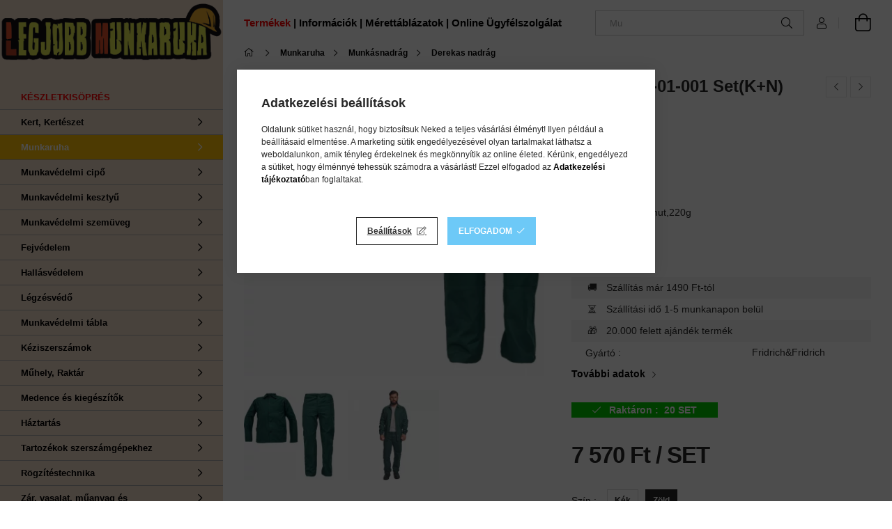

--- FILE ---
content_type: text/html; charset=UTF-8
request_url: https://www.legjobbmunkaruha.hu/shop_marketing.php?cikk=0312004210046&type=page&only=cross&change_lang=hu&marketing_type=artdet
body_size: 5521
content:

<script>
	function page_action_cross(cikk,cikk_id,qty) {
        var temp_qty=qty;
        if ($("#db_"+cikk_id).length > 0 ) temp_qty=$("#db_"+cikk_id).val();

		$.ajax({
			type: "GET",
			async: true,
			url: "https://www.legjobbmunkaruha.hu/shop_ajax/ajax_cart.php",
			dataType: 'json',
			data: {
				get_ajax:1,
				result_type:"json",
				lang_master:"hu",
				action:"add",
				sku:cikk,
				qty:temp_qty,
				variant_name1:$("#egyeb_nev1_"+cikk_id).val(),
				variant_list1:$("#egyeb_list1_"+cikk_id).val(),
				variant_name2:$("#egyeb_nev2_"+cikk_id).val(),
				variant_list2:$("#egyeb_list2_"+cikk_id).val(),
				variant_name3:$("#egyeb_nev3_"+cikk_id).val(),
				variant_list3:$("#egyeb_list3_"+cikk_id).val()
			},
			success: function(result_cart){
                const temp_product_array = {
                    error: result_cart.error,
                    sku: cikk,
                    master_key: result_cart.master_key,
                    name: result_cart.name,
                    category: result_cart.category,
                    price: result_cart.price,
                    qty: temp_qty,
                    qty_of_items: result_cart.qty_of_items
                };

                for (let i = 1; i <= 3; i++) {
                    temp_product_array[`variant_name${i}`] = $(`#egyeb_nev${i}_${cikk_id}`).val();
                    temp_product_array[`variant_list${i}`] = $(`#egyeb_list${i}_${cikk_id}`).val();
                }

                $(document).trigger("addToCart", temp_product_array);

                gtag("event", "cross_sale_convert", { 'sku':cikk, 'value':result_cart.price*temp_qty});
				if (result_cart.cart_deny==1) {
					eval(result_cart.cart_onclose);
				} else {
                    if (result_cart.cart_success==1) $(document).trigger("addToCartSuccess",temp_product_array);

										$("#page_cross_content #page_pagelist_"+cikk_id).animate({opacity: 0},300,function(){
						$("#page_cross_content #page_pagelist_"+cikk_id).remove();
                        $(document).trigger('removeCrossItem');
						if ($("#page_cross_content .page_pagelist_item").length==0) $("#page_cross_content").remove();
											});
										if (result_cart.overlay!="") {
						$("#overlay_cart_add").html(result_cart.overlay);
						$("#overlay_cart_add").overlay().load();
					}
										if ($("#box_cart_content").length>0) {
						
						$("#box_cart_content").load("https://www.legjobbmunkaruha.hu/shop_ajax/ajax_box_cart.php?get_ajax=1&lang_master=hu&unas_design=");
						                            if ($("#box_cart_content2").length > 0) $("#box_cart_content2").load("https://www.legjobbmunkaruha.hu/shop_ajax/ajax_box_cart.php?get_ajax=1&lang_master=hu&unas_design=&cart_num=2");
												}
					$.ajax({
						type: "GET",
						async: true,
						url: "https://www.legjobbmunkaruha.hu/shop_ajax/ajax_shipping.php",
						dataType: "json",
						data: {
							get_ajax:1,
							shop_id:53296,
							lang_master:"hu"
						},
						success: function(result){
							$(".container_shipping_cost").html(result.cost);
							$(".container_shipping_free").html(result.free);
						}
					});
									}
			}
		});
	}
	</script>
	


        
        
                













                                                                        
    
            
                
                                                                        
                <section class='cross-sale main-block swiper--nav-top-right' id="page_cross_content">
                    <h6 class='cross-sale__title main-title'>Jól jöhet a választásod mellé!</h6>
                    





		
				

	
	
	
	
	<div class="swiper-container" id="swiper-carousel--cross_page">
		<div class="swiper-wrapper products js-products type--1"  data-text-fav-remove="Törlés a kedvencek közül" data-text-fav-add="Kedvencekhez" data-text-compare-remove="Törlés összehasonlításból" data-text-compare-add="Összehasonlítás">
														
										
			<article class="swiper-slide page_pagelist_item product js-product position-relative  page_artlist_sku_XXXXXPW__unas__A800YERXL" id="page_pagelist_cross_page_XXXXXPW__unas__A800YERXL">
												<div class="product__inner">
								
											
						<div class="product__badges">
																					<div class="product__badge-sale badge badge--sale">-<span id='price_save_cross_page_XXXXXPW__unas__A800YERXL'>50%</span></div>
																																																					<div class="product__stock badge position-relative badge--stock on-stock">
									<div class="product__stock-text product-stock-text">
																					<div class="stock__title icon--check" data-tippy="Raktáron: 4832&nbsp;db"></div>
																			</div>
								</div>
																																				</div>

					<div class="product__img-outer">
						<div class="product__img-wrap product-img-wrapper">
										
						<div class="stickers-wrap">
																												<div class="stickers" data-orientation="horizontal" data-position="on_bottom_right">
																																																																																																																																																																									<div data-id="35126" class="sticker has-img"
								 									data-preset-image-index="20"
								 								 								    tabindex="0" data-tippy="Ezt a terméket féláron, vagy olcsóbban megveheted! Amíg a készlet tart."
								 								 								 style="order: 2;  width: 90px; color: #EF1C1C;"
								 data-type="preset_image">

																	<svg style='filter: drop-shadow(1px 1px 2px rgba(0,0,0,0.8));'viewBox="0 0 220 220" fill="none" xmlns="http://www.w3.org/2000/svg">
    <defs>
        <linearGradient id="gradient-20">
            <stop offset="0%" stop-color="currentColor"/>
            <stop offset="100%" stop-color="color-mix(in oklab, currentColor, black 20%)"/>
        </linearGradient>
    </defs>
    <path d="M111.184 10H108.816C93.1922 13.9189 76.8392 16 60 16C43.1609 16 26.8079 13.9189 11.184 10H10V33.875C10 94.6318 37.6179 152.094 85.061 190.049L110 210L134.939 190.049C182.382 152.094 210 94.6318 210 33.875V10H208.816C193.192 13.9189 176.839 16 160 16C143.161 16 126.808 13.9189 111.184 10Z" fill="currentColor"/>
</svg>

								
								
								<span class="sticker-caption" style="color: #FFFFFF;font-weight: 700;font-size: 12px;padding: 3% 6% 32%;">FÉLÁRON!!!</span>							</div>
															</div>
						
			</div>
										<a class="product_link_normal" data-sku="XXXXXPW-A800YERXL" href="https://www.legjobbmunkaruha.hu/HAZTARTASI-LATEX-KESZTYU-SARGA-XL" title="Háztartási latex gumikesztyű - sárga XL (1db)">
								<img class="product__img product-img js-main-img lazyload" width="238" height="238"
									src="https://www.legjobbmunkaruha.hu/main_pic/space.gif"
									data-src="https://www.legjobbmunkaruha.hu/img/53296/XXXXXPW-A800YERXL/238x238,r,1725876348/XXXXXPW-A800YERXL.webp"
									data-src-orig="https://www.legjobbmunkaruha.hu/img/53296/XXXXXPW-A800YERXL/238x238,r,1725876348/XXXXXPW-A800YERXL.webp"
																			data-srcset="https://www.legjobbmunkaruha.hu/img/53296/XXXXXPW-A800YERXL/476x476,r,1725876348/XXXXXPW-A800YERXL.webp 2x"
										data-srcset-orig="https://www.legjobbmunkaruha.hu/img/53296/XXXXXPW-A800YERXL/476x476,r,1725876348/XXXXXPW-A800YERXL.webp 2x"
																		alt="Háztartási latex gumikesztyű - sárga XL (1db)"
									title="Háztartási latex gumikesztyű - sárga XL (1db)"
									id="main_image_cross_page_XXXXXPW__unas__A800YERXL"/>
								<div class="loading-spinner"></div>
															</a>
						</div>
									
											
						</div>
					<div class="product__datas">
						<div class="product__name-wrap">
							<a class="product__name-link product_link_normal" data-sku="XXXXXPW-A800YERXL" href="https://www.legjobbmunkaruha.hu/HAZTARTASI-LATEX-KESZTYU-SARGA-XL">
								<h6 class="product__name">Háztartási latex gumikesztyű - sárga XL (1db)</h6>
							</a>
															
																					</div>
													<div class="product__prices-wrap">
																	<div class="product__prices row no-gutters justify-content-center align-items-baseline has-sale-price">
										<div class='product__price-base mb-2 text-line-through'>
											 <span id='price_net_brutto_cross_page_XXXXXPW__unas__A800YERXL' class='price_net_brutto_cross_page_XXXXXPW__unas__A800YERXL'>399</span> Ft
										</div>
																					<div class='product__price-sale'>
												 <span id='price_akcio_brutto_cross_page_XXXXXPW__unas__A800YERXL' class='price_akcio_brutto_cross_page_XXXXXPW__unas__A800YERXL'>198</span> Ft
											</div>
																			</div>
																																																</div>
						
						
                        
													<div class="product__main-wrap">
																																																																							<button class="product__main-btn product__cart-btn" onclick="page_action_cross('XXXXXPW-A800YERXL','cross_page_XXXXXPW__unas__A800YERXL',1);" type="button">Ezt is kérem</button>
																						<input name="db_cross_page_XXXXXPW__unas__A800YERXL" id="db_cross_page_XXXXXPW__unas__A800YERXL" type="hidden" value="1" maxlength="7" data-min="1" data-max="999999" data-step="1"/>
																																		</div>
						
												
																			<div class="product__funcs">
								<button class="product__func-btn product__btn-tooltip js-product-tooltip-click" data-sku="XXXXXPW__unas__A800YERXL" data-tippy="Gyorsnézet">
									<div class="product__func-icon icon--details"></div>
								</button>
																							</div>
											</div>
				</div>
			</article>
			<script>
				$('.product-filter__fixed-product-count').text('6 db');
				$('.product-list__product-count').text('6 találat');
			</script>
												
										
			<article class="swiper-slide page_pagelist_item product js-product position-relative osszevontTermek page_artlist_sku_RRRRR0314001240003" id="page_pagelist_cross_page_RRRRR0314001240003">
													<div class="osszevontBadge">
						<picture>
							<source srcset="https://www.legjobbmunkaruha.hu/shop_ordered/53296/pic/ob_1x.webp 1x, https://www.legjobbmunkaruha.hu/shop_ordered/53296/pic/ob_2x.webp 2x" type=“image/webp” >
							<img src="https://www.legjobbmunkaruha.hu/shop_ordered/53296/pic/ob_1x.jpg" srcset="https://www.legjobbmunkaruha.hu/shop_ordered/53296/pic/ob_1x.jpg 1x, https://www.legjobbmunkaruha.hu/shop_ordered/53296/pic/ob_2x.jpg 2x" alt="osszevonaBadge" />
						</picture>
					</div>
								<div class="product__inner">
												<div class="product__badges">
																					<div class="product__badge-sale badge badge--sale">-<span id='price_save_cross_page_RRRRR0314001240003'>40%</span></div>
																																																					<div class="product__stock badge position-relative badge--stock on-stock">
									<div class="product__stock-text product-stock-text">
																					<div class="stock__title icon--check" data-tippy="Raktáron: 239&nbsp;DB"></div>
																			</div>
								</div>
																																				</div>

					<div class="product__img-outer">
						<div class="product__img-wrap product-img-wrapper">
																<a class="product_link_normal" data-sku="RRRRR0314001240003" href="https://www.legjobbmunkaruha.hu/Cerva-Kotott-Sapka-KEK-L" title="Cerva Kötött Sapka (KÉK, L)">
								<img class="product__img product-img js-main-img lazyload" width="238" height="238"
									src="https://www.legjobbmunkaruha.hu/main_pic/space.gif"
									data-src="https://www.legjobbmunkaruha.hu/img/53296/RRRRR0314001240003/238x238,r,1759742236/RRRRR0314001240003.webp"
									data-src-orig="https://www.legjobbmunkaruha.hu/img/53296/RRRRR0314001240003/238x238,r,1759742236/RRRRR0314001240003.webp"
																			data-srcset="https://www.legjobbmunkaruha.hu/img/53296/RRRRR0314001240003/476x476,r,1759742236/RRRRR0314001240003.webp 2x"
										data-srcset-orig="https://www.legjobbmunkaruha.hu/img/53296/RRRRR0314001240003/476x476,r,1759742236/RRRRR0314001240003.webp 2x"
																		alt="Mescod Kötött Sapka Kék 74g L"
									title="Mescod Kötött Sapka Kék 74g L"
									id="main_image_cross_page_RRRRR0314001240003"/>
								<div class="loading-spinner"></div>
															</a>
						</div>
													</div>
					<div class="product__datas">
						<div class="product__name-wrap">
							<a class="product__name-link product_link_normal" data-sku="RRRRR0314001240003" href="https://www.legjobbmunkaruha.hu/Cerva-Kotott-Sapka-KEK-L">
								<h6 class="product__name">Cerva Kötött Sapka (KÉK, L)</h6>
							</a>
															
																					</div>
													<div class="product__prices-wrap">
																	<div class="product__prices row no-gutters justify-content-center align-items-baseline has-sale-price">
										<div class='product__price-base mb-2 text-line-through'>
											 <span id='price_net_brutto_cross_page_RRRRR0314001240003' class='price_net_brutto_cross_page_RRRRR0314001240003'>1 999</span> Ft
										</div>
																					<div class='product__price-sale'>
												 <span id='price_akcio_brutto_cross_page_RRRRR0314001240003' class='price_akcio_brutto_cross_page_RRRRR0314001240003'>1 199</span> Ft
											</div>
																			</div>
																																																</div>
						
						
                        
													<div class="product__main-wrap">
																	<button class="product__main-btn product__details-btn" onclick="location.href='https://www.legjobbmunkaruha.hu/Cerva-Kotott-Sapka-KEK-L'" type="button">Részletek</button>
															</div>
						
												
																			<div class="product__funcs">
								<button class="product__func-btn product__btn-tooltip js-product-tooltip-click" data-sku="RRRRR0314001240003" data-tippy="Gyorsnézet">
									<div class="product__func-icon icon--details"></div>
								</button>
																							</div>
											</div>
				</div>
			</article>
			<script>
				$('.product-filter__fixed-product-count').text('6 db');
				$('.product-list__product-count').text('6 találat');
			</script>
												
										
			<article class="swiper-slide page_pagelist_item product js-product position-relative  has-alt-image js-on-hover-alt-img page_artlist_sku_BBBBBA120BKRL" id="page_pagelist_cross_page_BBBBBA120BKRL">
												<div class="product__inner">
								
											
						<div class="product__badges">
																																																											<div class="product__stock badge position-relative only_stock_status badge--stock on-stock">
									<div class="product__stock-text product-stock-text">
																					<div class="stock__title icon--check" data-tippy="Raktáron: 7046&nbsp;db"></div>
																			</div>
								</div>
																																				</div>

					<div class="product__img-outer">
						<div class="product__img-wrap product-img-wrapper">
										
						<div class="stickers-wrap">
																		<div class="stickers" data-orientation="horizontal" data-position="on_top_right">
																																																																																																																																																																									<div data-id="26244" class="sticker has-img"
								 									data-preset-image-index="7"
								 								 								    tabindex="0" data-tippy="Ezt a terméket választják a leggyakrabban vásárlóink."
								 								 								 style="order: 1;  width: 90px; color: #FFBC26;"
								 data-type="preset_image">

																	<svg style='filter: drop-shadow(1px 1px 2px rgba(0,0,0,0.8));'viewBox="0 0 400 120" fill="none" xmlns="http://www.w3.org/2000/svg">
    <defs>
        <linearGradient id="gradient-26244-7">
            <stop offset="0%" stop-color="currentColor"/>
            <stop offset="100%" stop-color="color-mix(in oklab, currentColor, black 20%)"/>
        </linearGradient>
    </defs>
    <path d="M0.213919 2.45103C0.0506582 2.15517 -0.0553259 1.81722 0.0305473 1.4904C0.255927 0.632663 1.03676 0 1.96538 0H398.035C398.963 0 399.744 0.632664 399.969 1.4904C400.055 1.81722 399.949 2.15517 399.786 2.45103L368.029 60L399.786 117.549C399.949 117.845 400.055 118.183 399.969 118.51C399.744 119.367 398.963 120 398.035 120H1.96538C1.03676 120 0.255927 119.367 0.0305471 118.51C-0.0553259 118.183 0.0506587 117.845 0.21392 117.549L31.9706 60L0.213919 2.45103Z" fill="url(#gradient-26244-7)" />
</svg>
								
								
								<span class="sticker-caption" style="color: #282828;font-weight: 700;font-size: 10px;padding: 3% 15%;">TOP termék</span>							</div>
															</div>
																
			</div>
										<a class="product_link_normal" data-sku="BBBBBA120BKRL" href="https://www.legjobbmunkaruha.hu/Portwest-Nylon-vedokesztyu-PU-tenyermartott-fekete" title="Portwest Nylon védőkesztyű PU tenyérmártott (fekete L)">
								<img class="product__img product-img js-main-img lazyload" width="238" height="238"
									src="https://www.legjobbmunkaruha.hu/main_pic/space.gif"
									data-src="https://www.legjobbmunkaruha.hu/img/53296/BBBBBA120BKRL/238x238,r,1707201076/1625.webp"
									data-src-orig="https://www.legjobbmunkaruha.hu/img/53296/BBBBBA120BKRL/238x238,r,1707201076/1625.webp"
																			data-srcset="https://www.legjobbmunkaruha.hu/img/53296/BBBBBA120BKRL/476x476,r,1707201076/1625.webp 2x"
										data-srcset-orig="https://www.legjobbmunkaruha.hu/img/53296/BBBBBA120BKRL/476x476,r,1707201076/1625.webp 2x"
																		alt="1625.jpg"
									title="1625.jpg"
									id="main_image_cross_page_BBBBBA120BKRL"/>
								<div class="loading-spinner"></div>
																	<img class="product__alt-img product-img js-alt-img lazyload" width="238" height="238" src="https://www.legjobbmunkaruha.hu/main_pic/space.gif" data-src="https://www.legjobbmunkaruha.hu/img/53296/BBBBBA120BKRL_altpic_1/238x238,r,1707201076/1625_altpic_1.webp" data-src-orig="https://www.legjobbmunkaruha.hu/img/53296/BBBBBA120BKRL_altpic_1/238x238,r,1707201076/1625_altpic_1.webp" data-srcset="https://www.legjobbmunkaruha.hu/img/53296/BBBBBA120BKRL_altpic_1/476x476,r,1707201076/1625_altpic_1.webp 2x" data-srcset-orig="https://www.legjobbmunkaruha.hu/img/53296/BBBBBA120BKRL_altpic_1/476x476,r,1707201076/1625_altpic_1.webp 2x" alt="1625_altpic_1.jpg"/>
															</a>
						</div>
									
											
						</div>
					<div class="product__datas">
						<div class="product__name-wrap">
							<a class="product__name-link product_link_normal" data-sku="BBBBBA120BKRL" href="https://www.legjobbmunkaruha.hu/Portwest-Nylon-vedokesztyu-PU-tenyermartott-fekete">
								<h6 class="product__name">Portwest Nylon védőkesztyű PU tenyérmártott (fekete L)</h6>
							</a>
															
																					</div>
													<div class="product__prices-wrap">
																	<div class="product__prices row no-gutters justify-content-center align-items-baseline ">
										<div class='product__price-base '>
											 <span id='price_net_brutto_cross_page_BBBBBA120BKRL' class='price_net_brutto_cross_page_BBBBBA120BKRL'>199</span> Ft
										</div>
																			</div>
																																																</div>
						
						
                        
													<div class="product__main-wrap">
																																																																							<button class="product__main-btn product__cart-btn" onclick="page_action_cross('BBBBBA120BKRL','cross_page_BBBBBA120BKRL',1);" type="button">Ezt is kérem</button>
																						<input name="db_cross_page_BBBBBA120BKRL" id="db_cross_page_BBBBBA120BKRL" type="hidden" value="1" maxlength="7" data-min="1" data-max="999999" data-step="1"/>
																																		</div>
						
												
																			<div class="product__funcs">
								<button class="product__func-btn product__btn-tooltip js-product-tooltip-click" data-sku="BBBBBA120BKRL" data-tippy="Gyorsnézet">
									<div class="product__func-icon icon--details"></div>
								</button>
																							</div>
											</div>
				</div>
			</article>
			<script>
				$('.product-filter__fixed-product-count').text('6 db');
				$('.product-list__product-count').text('6 találat');
			</script>
												
										
			<article class="swiper-slide page_pagelist_item product js-product position-relative  has-alt-image js-on-hover-alt-img page_artlist_sku_KA0311000880999" id="page_pagelist_cross_page_KA0311000880999">
												<div class="product__inner">
								
											
						<div class="product__badges">
																																																											<div class="product__stock badge position-relative only_stock_status badge--stock on-stock">
									<div class="product__stock-text product-stock-text">
																					<div class="stock__title icon--check" data-tippy="Raktáron: 845&nbsp;db"></div>
																			</div>
								</div>
																																				</div>

					<div class="product__img-outer">
						<div class="product__img-wrap product-img-wrapper">
										
						<div class="stickers-wrap">
																		<div class="stickers" data-orientation="horizontal" data-position="on_top_right">
																																																																																																																																																																									<div data-id="26244" class="sticker has-img"
								 									data-preset-image-index="7"
								 								 								    tabindex="0" data-tippy="Ezt a terméket választják a leggyakrabban vásárlóink."
								 								 								 style="order: 1;  width: 90px; color: #FFBC26;"
								 data-type="preset_image">

																	<svg style='filter: drop-shadow(1px 1px 2px rgba(0,0,0,0.8));'viewBox="0 0 400 120" fill="none" xmlns="http://www.w3.org/2000/svg">
    <defs>
        <linearGradient id="gradient-26244-7">
            <stop offset="0%" stop-color="currentColor"/>
            <stop offset="100%" stop-color="color-mix(in oklab, currentColor, black 20%)"/>
        </linearGradient>
    </defs>
    <path d="M0.213919 2.45103C0.0506582 2.15517 -0.0553259 1.81722 0.0305473 1.4904C0.255927 0.632663 1.03676 0 1.96538 0H398.035C398.963 0 399.744 0.632664 399.969 1.4904C400.055 1.81722 399.949 2.15517 399.786 2.45103L368.029 60L399.786 117.549C399.949 117.845 400.055 118.183 399.969 118.51C399.744 119.367 398.963 120 398.035 120H1.96538C1.03676 120 0.255927 119.367 0.0305471 118.51C-0.0553259 118.183 0.0506587 117.845 0.21392 117.549L31.9706 60L0.213919 2.45103Z" fill="url(#gradient-26244-7)" />
</svg>
								
								
								<span class="sticker-caption" style="color: #282828;font-weight: 700;font-size: 10px;padding: 3% 15%;">TOP termék</span>							</div>
															</div>
																
			</div>
										<a class="product_link_normal" data-sku="KA0311000880999" href="https://www.legjobbmunkaruha.hu/spd/KA0311000880999/BURY-esokopeny-100-PE" title="BURY esőköpeny 100% PE">
								<img class="product__img product-img js-main-img lazyload" width="238" height="238"
									src="https://www.legjobbmunkaruha.hu/main_pic/space.gif"
									data-src="https://www.legjobbmunkaruha.hu/img/53296/KA0311000880999/238x238,r,1707714833/KA0311000880999.webp"
									data-src-orig="https://www.legjobbmunkaruha.hu/img/53296/KA0311000880999/238x238,r,1707714833/KA0311000880999.webp"
																			data-srcset="https://www.legjobbmunkaruha.hu/img/53296/KA0311000880999/476x476,r,1707714833/KA0311000880999.webp 2x"
										data-srcset-orig="https://www.legjobbmunkaruha.hu/img/53296/KA0311000880999/476x476,r,1707714833/KA0311000880999.webp 2x"
																		alt="BURY esőköpeny 100% PE"
									title="BURY esőköpeny 100% PE"
									id="main_image_cross_page_KA0311000880999"/>
								<div class="loading-spinner"></div>
																	<img class="product__alt-img product-img js-alt-img lazyload" width="238" height="238" src="https://www.legjobbmunkaruha.hu/main_pic/space.gif" data-src="https://www.legjobbmunkaruha.hu/img/53296/KA0311000880999_altpic_1/238x238,r,1707714833/KA0311000880999.webp" data-src-orig="https://www.legjobbmunkaruha.hu/img/53296/KA0311000880999_altpic_1/238x238,r,1707714833/KA0311000880999.webp" data-srcset="https://www.legjobbmunkaruha.hu/img/53296/KA0311000880999_altpic_1/476x476,r,1707714833/KA0311000880999.webp 2x" data-srcset-orig="https://www.legjobbmunkaruha.hu/img/53296/KA0311000880999_altpic_1/476x476,r,1707714833/KA0311000880999.webp 2x" alt="BURY esőköpeny 100% PE"/>
															</a>
						</div>
									
											
						</div>
					<div class="product__datas">
						<div class="product__name-wrap">
							<a class="product__name-link product_link_normal" data-sku="KA0311000880999" href="https://www.legjobbmunkaruha.hu/spd/KA0311000880999/BURY-esokopeny-100-PE">
								<h6 class="product__name">BURY esőköpeny 100% PE</h6>
							</a>
															
																					</div>
													<div class="product__prices-wrap">
																	<div class="product__prices row no-gutters justify-content-center align-items-baseline ">
										<div class='product__price-base '>
											 <span id='price_net_brutto_cross_page_KA0311000880999' class='price_net_brutto_cross_page_KA0311000880999'>490</span> Ft
										</div>
																			</div>
																																																</div>
						
						
                        
													<div class="product__main-wrap">
																																																																							<button class="product__main-btn product__cart-btn" onclick="page_action_cross('KA0311000880999','cross_page_KA0311000880999',1);" type="button">Ezt is kérem</button>
																						<input name="db_cross_page_KA0311000880999" id="db_cross_page_KA0311000880999" type="hidden" value="1" maxlength="7" data-min="1" data-max="999999" data-step="1"/>
																																		</div>
						
												
																			<div class="product__funcs">
								<button class="product__func-btn product__btn-tooltip js-product-tooltip-click" data-sku="KA0311000880999" data-tippy="Gyorsnézet">
									<div class="product__func-icon icon--details"></div>
								</button>
																							</div>
											</div>
				</div>
			</article>
			<script>
				$('.product-filter__fixed-product-count').text('6 db');
				$('.product-list__product-count').text('6 találat');
			</script>
												
										
			<article class="swiper-slide page_pagelist_item product js-product position-relative osszevontTermek has-alt-image js-on-hover-alt-img page_artlist_sku_RRRRRSSY__unas__MC2326P0U" id="page_pagelist_cross_page_RRRRRSSY__unas__MC2326P0U">
													<div class="osszevontBadge">
						<picture>
							<source srcset="https://www.legjobbmunkaruha.hu/shop_ordered/53296/pic/ob_1x.webp 1x, https://www.legjobbmunkaruha.hu/shop_ordered/53296/pic/ob_2x.webp 2x" type=“image/webp” >
							<img src="https://www.legjobbmunkaruha.hu/shop_ordered/53296/pic/ob_1x.jpg" srcset="https://www.legjobbmunkaruha.hu/shop_ordered/53296/pic/ob_1x.jpg 1x, https://www.legjobbmunkaruha.hu/shop_ordered/53296/pic/ob_2x.jpg 2x" alt="osszevonaBadge" />
						</picture>
					</div>
								<div class="product__inner">
								
											
						<div class="product__badges">
																					<div class="product__badge-sale badge badge--sale">-<span id='price_save_cross_page_RRRRRSSY__unas__MC2326P0U'>51%</span></div>
																																																					<div class="product__stock badge position-relative badge--stock on-stock">
									<div class="product__stock-text product-stock-text">
																					<div class="stock__title icon--check" data-tippy="Raktáron: 118&nbsp;db"></div>
																			</div>
								</div>
																																				</div>

					<div class="product__img-outer">
						<div class="product__img-wrap product-img-wrapper">
										
						<div class="stickers-wrap">
																		<div class="stickers" data-orientation="horizontal" data-position="on_top_right">
																																																																																																																																																																									<div data-id="26244" class="sticker has-img"
								 									data-preset-image-index="7"
								 								 								    tabindex="0" data-tippy="Ezt a terméket választják a leggyakrabban vásárlóink."
								 								 								 style="order: 1;  width: 90px; color: #FFBC26;"
								 data-type="preset_image">

																	<svg style='filter: drop-shadow(1px 1px 2px rgba(0,0,0,0.8));'viewBox="0 0 400 120" fill="none" xmlns="http://www.w3.org/2000/svg">
    <defs>
        <linearGradient id="gradient-26244-7">
            <stop offset="0%" stop-color="currentColor"/>
            <stop offset="100%" stop-color="color-mix(in oklab, currentColor, black 20%)"/>
        </linearGradient>
    </defs>
    <path d="M0.213919 2.45103C0.0506582 2.15517 -0.0553259 1.81722 0.0305473 1.4904C0.255927 0.632663 1.03676 0 1.96538 0H398.035C398.963 0 399.744 0.632664 399.969 1.4904C400.055 1.81722 399.949 2.15517 399.786 2.45103L368.029 60L399.786 117.549C399.949 117.845 400.055 118.183 399.969 118.51C399.744 119.367 398.963 120 398.035 120H1.96538C1.03676 120 0.255927 119.367 0.0305471 118.51C-0.0553259 118.183 0.0506587 117.845 0.21392 117.549L31.9706 60L0.213919 2.45103Z" fill="url(#gradient-26244-7)" />
</svg>
								
								
								<span class="sticker-caption" style="color: #282828;font-weight: 700;font-size: 10px;padding: 3% 15%;">TOP termék</span>							</div>
															</div>
																
			</div>
										<a class="product_link_normal" data-sku="RRRRRSSY-MC2326P0U" href="https://www.legjobbmunkaruha.hu/Cerva-Kotott-Sapka-Fekete-RRRRRSSY-MC2326P0U" title="Cerva Kötött Sapka (Fekete, M)">
								<img class="product__img product-img js-main-img lazyload" width="238" height="238"
									src="https://www.legjobbmunkaruha.hu/main_pic/space.gif"
									data-src="https://www.legjobbmunkaruha.hu/img/53296/RRRRRSSY-MC2326P0U/238x238,r,1728287039/RRRRRSSY-MC2326P0U.webp"
									data-src-orig="https://www.legjobbmunkaruha.hu/img/53296/RRRRRSSY-MC2326P0U/238x238,r,1728287039/RRRRRSSY-MC2326P0U.webp"
																			data-srcset="https://www.legjobbmunkaruha.hu/img/53296/RRRRRSSY-MC2326P0U/476x476,r,1728287039/RRRRRSSY-MC2326P0U.webp 2x"
										data-srcset-orig="https://www.legjobbmunkaruha.hu/img/53296/RRRRRSSY-MC2326P0U/476x476,r,1728287039/RRRRRSSY-MC2326P0U.webp 2x"
																		alt="Cerva Kötött Sapka (Fekete, M)"
									title="Cerva Kötött Sapka (Fekete, M)"
									id="main_image_cross_page_RRRRRSSY__unas__MC2326P0U"/>
								<div class="loading-spinner"></div>
																	<img class="product__alt-img product-img js-alt-img lazyload" width="238" height="238" src="https://www.legjobbmunkaruha.hu/main_pic/space.gif" data-src="https://www.legjobbmunkaruha.hu/img/53296/RRRRRSSY-MC2326P0U_altpic_1/238x238,r,1728287039/RRRRRSSY-MC2326P0U.webp" data-src-orig="https://www.legjobbmunkaruha.hu/img/53296/RRRRRSSY-MC2326P0U_altpic_1/238x238,r,1728287039/RRRRRSSY-MC2326P0U.webp" data-srcset="https://www.legjobbmunkaruha.hu/img/53296/RRRRRSSY-MC2326P0U_altpic_1/476x476,r,1728287039/RRRRRSSY-MC2326P0U.webp 2x" data-srcset-orig="https://www.legjobbmunkaruha.hu/img/53296/RRRRRSSY-MC2326P0U_altpic_1/476x476,r,1728287039/RRRRRSSY-MC2326P0U.webp 2x" alt="Cerva Kötött Sapka (Fekete, M)"/>
															</a>
						</div>
									
											
						</div>
					<div class="product__datas">
						<div class="product__name-wrap">
							<a class="product__name-link product_link_normal" data-sku="RRRRRSSY-MC2326P0U" href="https://www.legjobbmunkaruha.hu/Cerva-Kotott-Sapka-Fekete-RRRRRSSY-MC2326P0U">
								<h6 class="product__name">Cerva Kötött Sapka (Fekete, M)</h6>
							</a>
															
																					</div>
													<div class="product__prices-wrap">
																	<div class="product__prices row no-gutters justify-content-center align-items-baseline has-sale-price">
										<div class='product__price-base mb-2 text-line-through'>
											 <span id='price_net_brutto_cross_page_RRRRRSSY__unas__MC2326P0U' class='price_net_brutto_cross_page_RRRRRSSY__unas__MC2326P0U'>2 445</span> Ft
										</div>
																					<div class='product__price-sale'>
												 <span id='price_akcio_brutto_cross_page_RRRRRSSY__unas__MC2326P0U' class='price_akcio_brutto_cross_page_RRRRRSSY__unas__MC2326P0U'>1 184</span> Ft
											</div>
																			</div>
																																																</div>
						
						
                        
													<div class="product__main-wrap">
																	<button class="product__main-btn product__details-btn" onclick="location.href='https://www.legjobbmunkaruha.hu/Cerva-Kotott-Sapka-Fekete-RRRRRSSY-MC2326P0U'" type="button">Részletek</button>
															</div>
						
												
																			<div class="product__funcs">
								<button class="product__func-btn product__btn-tooltip js-product-tooltip-click" data-sku="RRRRRSSY__unas__MC2326P0U" data-tippy="Gyorsnézet">
									<div class="product__func-icon icon--details"></div>
								</button>
																							</div>
											</div>
				</div>
			</article>
			<script>
				$('.product-filter__fixed-product-count').text('6 db');
				$('.product-list__product-count').text('6 találat');
			</script>
												
										
			<article class="swiper-slide page_pagelist_item product js-product position-relative osszevontTermek has-alt-image js-on-hover-alt-img page_artlist_sku_RRRRR0314009860012" id="page_pagelist_cross_page_RRRRR0314009860012">
													<div class="osszevontBadge">
						<picture>
							<source srcset="https://www.legjobbmunkaruha.hu/shop_ordered/53296/pic/ob_1x.webp 1x, https://www.legjobbmunkaruha.hu/shop_ordered/53296/pic/ob_2x.webp 2x" type=“image/webp” >
							<img src="https://www.legjobbmunkaruha.hu/shop_ordered/53296/pic/ob_1x.jpg" srcset="https://www.legjobbmunkaruha.hu/shop_ordered/53296/pic/ob_1x.jpg 1x, https://www.legjobbmunkaruha.hu/shop_ordered/53296/pic/ob_2x.jpg 2x" alt="osszevonaBadge" />
						</picture>
					</div>
								<div class="product__inner">
								
											
						<div class="product__badges">
																					<div class="product__badge-sale badge badge--sale">-<span id='price_save_cross_page_RRRRR0314009860012'>51%</span></div>
																																																					<div class="product__stock badge position-relative badge--stock on-stock">
									<div class="product__stock-text product-stock-text">
																					<div class="stock__title icon--check" data-tippy="Raktáron: 46&nbsp;db"></div>
																			</div>
								</div>
																																				</div>

					<div class="product__img-outer">
						<div class="product__img-wrap product-img-wrapper">
										
						<div class="stickers-wrap">
																		<div class="stickers" data-orientation="horizontal" data-position="on_top_right">
																																																																																																																																																																									<div data-id="26244" class="sticker has-img"
								 									data-preset-image-index="7"
								 								 								    tabindex="0" data-tippy="Ezt a terméket választják a leggyakrabban vásárlóink."
								 								 								 style="order: 1;  width: 90px; color: #FFBC26;"
								 data-type="preset_image">

																	<svg style='filter: drop-shadow(1px 1px 2px rgba(0,0,0,0.8));'viewBox="0 0 400 120" fill="none" xmlns="http://www.w3.org/2000/svg">
    <defs>
        <linearGradient id="gradient-26244-7">
            <stop offset="0%" stop-color="currentColor"/>
            <stop offset="100%" stop-color="color-mix(in oklab, currentColor, black 20%)"/>
        </linearGradient>
    </defs>
    <path d="M0.213919 2.45103C0.0506582 2.15517 -0.0553259 1.81722 0.0305473 1.4904C0.255927 0.632663 1.03676 0 1.96538 0H398.035C398.963 0 399.744 0.632664 399.969 1.4904C400.055 1.81722 399.949 2.15517 399.786 2.45103L368.029 60L399.786 117.549C399.949 117.845 400.055 118.183 399.969 118.51C399.744 119.367 398.963 120 398.035 120H1.96538C1.03676 120 0.255927 119.367 0.0305471 118.51C-0.0553259 118.183 0.0506587 117.845 0.21392 117.549L31.9706 60L0.213919 2.45103Z" fill="url(#gradient-26244-7)" />
</svg>
								
								
								<span class="sticker-caption" style="color: #282828;font-weight: 700;font-size: 10px;padding: 3% 15%;">TOP termék</span>							</div>
															</div>
																
			</div>
										<a class="product_link_normal" data-sku="RRRRR0314009860012" href="https://www.legjobbmunkaruha.hu/Cerva-Kotott-Sapka-Zold" title="Cerva Kötött Sapka (Zöld M)">
								<img class="product__img product-img js-main-img lazyload" width="238" height="238"
									src="https://www.legjobbmunkaruha.hu/main_pic/space.gif"
									data-src="https://www.legjobbmunkaruha.hu/img/53296/RRRRR0314009860012/238x238,r,1705388625/RRRRR0314009860012.webp"
									data-src-orig="https://www.legjobbmunkaruha.hu/img/53296/RRRRR0314009860012/238x238,r,1705388625/RRRRR0314009860012.webp"
																			data-srcset="https://www.legjobbmunkaruha.hu/img/53296/RRRRR0314009860012/476x476,r,1705388625/RRRRR0314009860012.webp 2x"
										data-srcset-orig="https://www.legjobbmunkaruha.hu/img/53296/RRRRR0314009860012/476x476,r,1705388625/RRRRR0314009860012.webp 2x"
																		alt="Cerva Kötött Sapka (Zöld M)"
									title="Cerva Kötött Sapka (Zöld M)"
									id="main_image_cross_page_RRRRR0314009860012"/>
								<div class="loading-spinner"></div>
																	<img class="product__alt-img product-img js-alt-img lazyload" width="238" height="238" src="https://www.legjobbmunkaruha.hu/main_pic/space.gif" data-src="https://www.legjobbmunkaruha.hu/img/53296/RRRRR0314009860012_altpic_1/238x238,r,1705388625/RRRRR0314009860012.webp" data-src-orig="https://www.legjobbmunkaruha.hu/img/53296/RRRRR0314009860012_altpic_1/238x238,r,1705388625/RRRRR0314009860012.webp" data-srcset="https://www.legjobbmunkaruha.hu/img/53296/RRRRR0314009860012_altpic_1/476x476,r,1705388625/RRRRR0314009860012.webp 2x" data-srcset-orig="https://www.legjobbmunkaruha.hu/img/53296/RRRRR0314009860012_altpic_1/476x476,r,1705388625/RRRRR0314009860012.webp 2x" alt="Cerva Kötött Sapka (Zöld M)"/>
															</a>
						</div>
									
											
						</div>
					<div class="product__datas">
						<div class="product__name-wrap">
							<a class="product__name-link product_link_normal" data-sku="RRRRR0314009860012" href="https://www.legjobbmunkaruha.hu/Cerva-Kotott-Sapka-Zold">
								<h6 class="product__name">Cerva Kötött Sapka (Zöld M)</h6>
							</a>
															
																					</div>
													<div class="product__prices-wrap">
																	<div class="product__prices row no-gutters justify-content-center align-items-baseline has-sale-price">
										<div class='product__price-base mb-2 text-line-through'>
											 <span id='price_net_brutto_cross_page_RRRRR0314009860012' class='price_net_brutto_cross_page_RRRRR0314009860012'>2 445</span> Ft
										</div>
																					<div class='product__price-sale'>
												 <span id='price_akcio_brutto_cross_page_RRRRR0314009860012' class='price_akcio_brutto_cross_page_RRRRR0314009860012'>1 184</span> Ft
											</div>
																			</div>
																																																</div>
						
						
                        
													<div class="product__main-wrap">
																	<button class="product__main-btn product__details-btn" onclick="location.href='https://www.legjobbmunkaruha.hu/Cerva-Kotott-Sapka-Zold'" type="button">Részletek</button>
															</div>
						
												
																			<div class="product__funcs">
								<button class="product__func-btn product__btn-tooltip js-product-tooltip-click" data-sku="RRRRR0314009860012" data-tippy="Gyorsnézet">
									<div class="product__func-icon icon--details"></div>
								</button>
																							</div>
											</div>
				</div>
			</article>
			<script>
				$('.product-filter__fixed-product-count').text('6 db');
				$('.product-list__product-count').text('6 találat');
			</script>
		
			</div>
		<div class="swiper-pagination"></div>
</div>
	

	<div class="swiper-button-prev swiper-button-prev--cross_page"></div>
	<div class="swiper-button-next swiper-button-next--cross_page"></div>

	<script>
		$(document).ready(function() {
			var mySwiper_cross_page = new Swiper('#swiper-carousel--cross_page', {
				lazy: false,
				followFinger: false,
				waitForTransition: false,
				watchOverflow: true,
				longSwipes: false,
								slidesPerView: 1.66,
												spaceBetween: 20,
												breakpoints: {
					440: {
						slidesPerView: 2.5,
						slidesPerGroup: 2.5
					},
					576: {
						slidesPerView: 3.5,
						slidesPerGroup: 3.5
					},
					768: {
						slidesPerView: 4,
						slidesPerGroup: 4
					},
					992: {
						slidesPerView: 5,
						slidesPerGroup: 5
					},
					1200: {
						slidesPerView: 4,
						slidesPerGroup: 4
					},
					1440: {
						slidesPerView: 5,
						slidesPerGroup: 5
					},
					1680: {
						slidesPerView: 6,
						slidesPerGroup: 6
					}
				},
												pagination: {
					el: '.swiper-pagination',
							type: 'bullets',
							dynamicBullets: true,
							dynamicMainBullets: 5,
							clickable: true
				},
								navigation: {
					nextEl: '.swiper-button-next--cross_page',
					prevEl: '.swiper-button-prev--cross_page'
				}
			});

						$(document).on("removeCrossItem", function(){
				mySwiper_cross_page.update();
			});
			
			
			
					});
	</script>
                </section>
                                    
            
    <script>
<!--
$(document).ready(function(){
	select_base_price("cross_page_XXXXXPW__unas__A800YERXL",0);
	
	select_base_price("cross_page_RRRRR0314001240003",0);
	
	select_base_price("cross_page_BBBBBA120BKRL",0);
	
	select_base_price("cross_page_KA0311000880999",0);
	
	select_base_price("cross_page_RRRRRSSY__unas__MC2326P0U",0);
	
	select_base_price("cross_page_RRRRR0314009860012",0);
	
});
// -->
</script>


    <script>
        $(document).ready(function() {
            initTippy();
        });
    </script>

    
        <script>gtag("event", "cross_sale_show", { });</script>